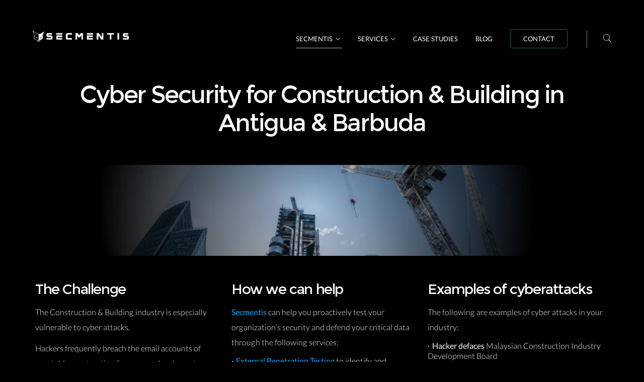

--- FILE ---
content_type: text/html
request_url: https://www.secmentis.com/antigua-and-barbuda/industries/construction-building
body_size: 3138
content:
<!DOCTYPE html><!--[if IE 8 ]><html class="ie no-js" xmlns="http://www.w3.org/1999/xhtml" xml:lang="en-419" lang="en-419"> <![endif]--><!--[if IE 9]> <html class="ie9 no-js" xmlns="http://www.w3.org/1999/xhtml" xml:lang="en-419" lang="en-419"> <![endif]--><!--[if (gte IE 9)|!(IE)]><!--><html class="no-js" itemscope="" itemtype="http://schema.org/WebPage" lang="en-419" prefix="og: http://ogp.me/ns#" xml:lang="en-419" xmlns="http://www.w3.org/1999/xhtml"><!--<![endif]--><head><meta charset="utf-8"><!--[if IE]><meta http-equiv="X-UA-Compatible" content="IE=edge"><![endif]--><meta content="width=device-width,initial-scale=1" name="viewport"><title>Construction &amp; Building | Secmentis Antigua &amp; Barbuda</title><meta content="Secmentis offers proactive security assessment services, including penetration testing and vulnerability scanning to companies in the Construction &amp; Building industry." name="description"><meta content="construction,architecture,penetration testing,penetration testing services,external penetration testing,external security testing,security testing,pentest,pentesting, antigua and barbuda" name="keywords"><meta content="Secmentis" name="author"><meta content="noodp" name="robots"><meta content="Construction &amp; Building | Secmentis Antigua &amp; Barbuda" property="og:title"><meta content="website" property="og:type"><meta content="https://www.secmentis.com/antigua-and-barbuda/industries/construction-building" property="og:url"><meta content="https://www.secmentis.com/secmentislogo.png" property="og:image"><meta content="Secmentis" property="og:site_name"><meta content="Secmentis offers proactive security assessment services, including penetration testing and vulnerability scanning to companies in the Construction &amp; Building industry." property="og:description"><meta content="Construction &amp; Building | Secmentis Antigua &amp; Barbuda" name="twitter:title"><meta content="@Secmentis" name="twitter:site"><meta content="@Secmentis" name="twitter:creator"><meta content="https://www.secmentis.com/secmentislogo.png" name="twitter:image:src"><meta content="Secmentis offers proactive security assessment services, including penetration testing and vulnerability scanning to companies in the Construction &amp; Building industry." name="twitter:description"><meta content="Construction &amp; Building | Secmentis Antigua &amp; Barbuda" itemprop="name"><meta content="https://www.secmentis.com/secmentislogo.png" itemprop="image"><meta content="Secmentis offers proactive security assessment services, including penetration testing and vulnerability scanning to companies in the Construction &amp; Building industry." itemprop="description"><link href="https://www.secmentis.com/antigua-and-barbuda/industries/construction-building" rel="canonical"><link href="https://www.secmentis.com/sitemap" rel="index"><link href="/favicon.ico" rel="shortcut icon"><link href="/img/apple-touch-icon.png" rel="apple-touch-icon"><link href="/img/apple-touch-icon-72x72.png" rel="apple-touch-icon" sizes="72x72"><link href="/img/apple-touch-icon-114x114.png" rel="apple-touch-icon" sizes="114x114"><link href="../css/style.css" rel="stylesheet" type="text/css"><!--[if lt IE 9]>
		<script src="../js/html5.js"></script>
	<![endif]--><script async="" src="https://www.googletagmanager.com/gtag/js?id=G-R74PF6MT9N"></script><script>function gtag(){dataLayer.push(arguments)}window.dataLayer=window.dataLayer||[],gtag("js",new Date),gtag("config","G-R74PF6MT9N")</script></head><body><nav class="mobile"><div class="search-trigger"></div><div class="search-form disabled"><form action="/search"><input class="search" id="search" name="search" type="text"></form></div><ul class="nav-content clearfix"><li id="magic-line"></li><li class="current-page first drop upper"><a class="drop-btn" href="#">Secmentis</a><ul class="drop-list"><li><a href="/antigua-and-barbuda/about">About</a></li><li><a href="/antigua-and-barbuda/research">Research</a></li><li><a href="/antigua-and-barbuda/industries">Industries</a></li><li><a href="/news">Cyber Security News</a></li><li><a href="/resources">Resources</a></li></ul></li><li class="drop upper"><a class="drop-btn" href="#">Services</a><ul class="drop-list"><li><a href="/antigua-and-barbuda/penetration-testing">Penetration Testing</a></li><li><a href="/antigua-and-barbuda/managed-security">Managed Security</a></li><li><a href="/antigua-and-barbuda/incident-response">Incident Response</a></li><li><a href="/antigua-and-barbuda/security-hardening">Security Hardening</a></li><li><a href="/antigua-and-barbuda/ddos-stress-testing">DDoS Stress Testing</a></li><li><a href="/antigua-and-barbuda/ddos-protection">DDoS Protection</a></li><li><a href="/antigua-and-barbuda/vulnerability-assessment">Vulnerability Assessment</a></li><li><a href="/antigua-and-barbuda/social-engineering">Social Engineering</a></li></ul></li><li class="upper"><a href="/antigua-and-barbuda/case-studies">Case Studies</a></li><li class="upper"><a href="/blog">Blog</a></li><li class="upper"><a class="cbtn" href="/antigua-and-barbuda/contact">Contact</a></li></ul></nav><header class="mobile"><a href="/antigua-and-barbuda/"><img alt="Secmentis Logo" class="logo" height="35" src="../logo.png" width="277"> </a><button class="nav-button" type="button"><div class="button-bars"></div></button></header><div class="sticky-head"></div><section class="hero small accent"><div class="hero-content container"><h1>Cyber Security for Construction &amp; Building in Antigua &amp; Barbuda</h1></div></section><section class="center-mobile content container"><div class="row"><img alt="construction and building industry cyber security" class="himg" src="../img/construction-building-security.jpg"></div><div class="row"><div class="col-sm-4"><h2>The Challenge</h2><p>The Construction &amp; Building industry is especially vulnerable to cyber attacks.</p><p>Hackers frequently breach the email accounts of reputable construction firms, spread malware to their employees, and attack both the external and internal IT infrastructures to steal secrets and patents.</p><p><a class="button green" href="/antigua-and-barbuda/contact">Get A free quote</a></p></div><div class="col-sm-4"><h2>How we can help</h2><p><a href="/antigua-and-barbuda/">Secmentis </a>can help you proactively test your organization's security and defend your critical data through the following services:</p><ul class="unordered-list"><li><a href="/antigua-and-barbuda/external-penetration-testing">External Penetration Testing </a>to identify and proactively resolve external security vulnerabilities</li><li><a href="/antigua-and-barbuda/internal-penetration-testing">Internal Penetration Testing </a>to identify and proactively resolve internal security concerns</li><li><a href="/antigua-and-barbuda/physical-penetration-testing">Physical Penetration Testing </a>to identify and proactively resolve vulnerabilities in physical security controls</li><li><a href="/antigua-and-barbuda/security-hardening">Security Hardening </a>to harden your IT infrastructure against attacks</li><li><a href="/antigua-and-barbuda/vulnerability-assessment">Vulnerability Assessment </a>get up to date with your current external or internal security posture</li><li><a href="/antigua-and-barbuda/ddos-protection">DDoS Protection </a>to protect your external IT infrastructure from malicious takedowns by cyber criminals</li></ul><h3>What motivates cyber attacks?</h3><ul class="unordered-list"><li><strong>Information Theft </strong>— cyber criminals want to steal customer and business-critical information</li><li><strong>Espionage </strong>— cyber criminals want to monitor your activities and steal information</li><li><strong>Hacktivism </strong>— cyber criminals want to make a political statement</li><li><strong>Sabotage </strong>— cyber criminals want to blackmail or disrupt your business</li><li><strong>Cyber Warfare </strong>— cyber criminals want to steal your business secrets, and use your systems as stepping stones</li></ul></div><div class="col-sm-4"><h2>Examples of cyberattacks</h2><p>The following are examples of cyber attacks in your industry:</p><ul class="unordered-list"><li><strong>Hacker defaces </strong>Malaysian Construction Industry Development Board</li><li><strong>Fraudsters target </strong>Dubai construction firm</li><li><strong>One in six </strong>construction firms affected by cyber-crime</li></ul><h2>Cost of A Data Breach for Construction / Industrial sector</h2><p><strong>$152 </strong>per capita</p><p>(source: Ponemon Institute)</p></div></div><p class="row center"><strong>Businesses we work with: </strong>Commercial construction companies, Residential construction companies, Homebuilding companies, Home builders, Building materials &amp; equipment companies</p></section><section class="call-to-action content light"><div class="container"><div class="row"><div class="title col-lg-12"><h2><strong>Triumph against adversaries.</strong></h2><p><strong>Talk to us today </strong>to find out how our team help you</p></div></div><div class="row"><div class="actions padded col-lg-12"><a class="button green" href="/antigua-and-barbuda/contact">Contact us</a></div></div></div></section><footer><div class="container"><div class="row sitenav"><div class="col-md-2"><div class="brand"><a href="/antigua-and-barbuda/"><img alt="Secmentis Logo" height="63" src="../logob.png" width="115"></a></div></div><div class="col-md-2"><h4>Secmentis</h4><ul><li><a href="/antigua-and-barbuda/about">About</a></li><li><a href="/antigua-and-barbuda/research">Research</a></li><li><a href="/antigua-and-barbuda/services">Services</a></li><li><a href="/antigua-and-barbuda/sitemap">Site map</a></li><li><a href="/antigua-and-barbuda/choose-country" title="Choose your country"><img height="16" src="../icons/countriess/ag.png" width="16"> Antigua &amp; Barbuda</a></li></ul></div><div class="col-md-2"><h4>Services</h4><ul><li><a href="/antigua-and-barbuda/penetration-testing">Penetration Testing</a></li><li><a href="/antigua-and-barbuda/external-penetration-testing">External Penetration Testing</a></li><li><a href="/antigua-and-barbuda/internal-penetration-testing">Internal Penetration Testing</a></li><li><a href="/antigua-and-barbuda/web-app-penetration-testing">Web App Penetration Testing</a></li><li><a href="/antigua-and-barbuda/wireless-penetration-testing">Wireless Penetration Testing</a></li><li><a href="/antigua-and-barbuda/managed-security">Managed Security</a></li><li><a href="/antigua-and-barbuda/incident-response">Incident Response</a></li><li><a href="/antigua-and-barbuda/security-hardening">Security Hardening</a></li><li><a href="/antigua-and-barbuda/ddos-stress-testing">DDoS Stress Testing</a></li><li><a href="/antigua-and-barbuda/ddos-protection">DDoS Protection</a></li><li><a href="/antigua-and-barbuda/vulnerability-assessment">Vulnerability Assessment</a></li><li><a href="/antigua-and-barbuda/social-engineering">Social Engineering</a></li></ul></div><div class="col-md-2"><h4>Info</h4><ul><li><a href="/news">Cyber Security News</a></li><li><a href="/resources">Resources</a></li><li><a href="/antigua-and-barbuda/industries">Industries</a></li><li><a href="/antigua-and-barbuda/case-studies">Case Studies</a></li><li><a href="/blog">Blog</a></li><li><a href="/antigua-and-barbuda/contact">Contact</a></li></ul></div><div class="col-md-2"><h4>Available in Antigua &amp; Barbuda</h4><p>Secmentis® cybersecurity assessment and protection services are available in St. John's, All Saints, Piggotts, Liberta, and Bolans in Antigua &amp; Barbuda.</p></div></div><div class="row"><ul class="contact-list col-md-8"><li><a href="/antigua-and-barbuda/terms">Terms of Use</a></li><li><a href="/antigua-and-barbuda/privacy">Privacy Policy</a></li><li><a href="/antigua-and-barbuda/legal/">Legal</a></li></ul><ul class="social-list col-md-4"><li><a href="https://x.com/secmentis"><i class="ic ic-twitter"></i></a></li><li><a href="https://www.facebook.com/secmentis"><i class="ic ic-facebook"></i></a></li><li class="copyright">Copyright © 2026 Secmentis Ltd. All rights reserved.</li></ul></div></div></footer><script src="../js/jquery.js"></script><script src="../js/main.js"></script><script defer src="https://static.cloudflareinsights.com/beacon.min.js/vcd15cbe7772f49c399c6a5babf22c1241717689176015" integrity="sha512-ZpsOmlRQV6y907TI0dKBHq9Md29nnaEIPlkf84rnaERnq6zvWvPUqr2ft8M1aS28oN72PdrCzSjY4U6VaAw1EQ==" data-cf-beacon='{"version":"2024.11.0","token":"306f4c4b0ed24fa9895d462ee9b8ad84","r":1,"server_timing":{"name":{"cfCacheStatus":true,"cfEdge":true,"cfExtPri":true,"cfL4":true,"cfOrigin":true,"cfSpeedBrain":true},"location_startswith":null}}' crossorigin="anonymous"></script>
</body></html>

--- FILE ---
content_type: text/css
request_url: https://www.secmentis.com/antigua-and-barbuda/css/style.css
body_size: 5761
content:
.ic,a.button,audio,canvas,video{display:inline-block}.sticky-head,[hidden],audio:not([controls]),template{display:none}hr,input[type=search]{-moz-box-sizing:content-box}.feature h3,img{vertical-align:middle}body,button,figure,input,ol,select,textarea,ul{margin:0}.clearfix:after,.container:after,.row:after{clear:both}body,html{-webkit-text-size-adjust:100%}section,svg:not(:root){overflow:hidden}.highlighted,body,p{color:#fff}#stat,a,a:visited{color:#16a0fa}@font-face{font-family:Lato;font-style:normal;font-weight:300;src:local('Lato Light'),local('Lato-Light'),url(../fonts/LatoLight.woff) format('woff')}@font-face{font-family:Lato;font-style:normal;font-weight:400;src:local('Lato Regular'),local('Lato-Regular'),url(../fonts/Lato.woff) format('woff')}@font-face{font-family:Montserrat;font-style:normal;font-weight:400;src:local('Montserrat-Regular'),url(../fonts/Montserrat.woff) format('woff')}article,aside,details,figcaption,figure,footer,header,hgroup,main,nav,section,summary{display:block}audio:not([controls]){height:0}.clearfix:after,.clearfix:before,.container:after,.container:before,.row:after,.row:before{display:table;content:" "}html{font-family:sans-serif;-ms-text-size-adjust:100%;-webkit-tap-highlight-color:transparent}a{background:0 0}a:focus{outline:dotted thin}:focus,a:active,a:hover{outline:0}abbr[title]{border-bottom:1px dotted}b,strong{font-weight:700}dfn{font-style:italic}hr{box-sizing:content-box;height:0}mark{background:#ff0;color:#000}.accent,body{background:#000}code,kbd,pre,samp{font-family:monospace,serif;font-size:1em}pre{white-space:pre-wrap}q{quotes:"\201C" "\201D" "\2018" "\2019"}small{font-size:80%}sub,sup{font-size:75%;line-height:0;position:relative;vertical-align:baseline}sup{top:-.5em}sub{bottom:-.25em}img{border:0;max-width:100%;height:auto}fieldset{border:1px solid silver;margin:0 2px;padding:.35em .625em .75em}legend{border:0;padding:0}button,select{text-transform:none}a.button,h4{text-transform:uppercase}button,html input[type=button],input[type=reset],input[type=submit]{-webkit-appearance:button;cursor:pointer}button[disabled],html input[disabled]{cursor:default}input[type=checkbox],input[type=radio]{box-sizing:border-box;padding:0}input[type=search]{-webkit-appearance:textfield;-webkit-box-sizing:content-box;box-sizing:content-box}input[type=search]::-webkit-search-cancel-button,input[type=search]::-webkit-search-decoration{-webkit-appearance:none}button::-moz-focus-inner,input::-moz-focus-inner{border:0;padding:0}textarea{overflow:auto;vertical-align:top}table{border-collapse:collapse;border-spacing:0}ol,ul{list-style:none;padding:0}:focus{outline:0!important}::-moz-focus-inner{border:0!important}.container{margin-right:auto;margin-left:auto;padding-left:15px;padding-right:15px}@media (min-width:768px){.container{width:750px}}@media (min-width:992px){.container{width:970px}}@media (min-width:1200px){.container{width:1170px}}.row{margin-left:-15px;margin-right:-15px}.col-lg-1,.col-lg-10,.col-lg-11,.col-lg-12,.col-lg-2,.col-lg-3,.col-lg-4,.col-lg-5,.col-lg-6,.col-lg-7,.col-lg-8,.col-lg-9,.col-md-1,.col-md-10,.col-md-11,.col-md-12,.col-md-2,.col-md-3,.col-md-4,.col-md-5,.col-md-6,.col-md-7,.col-md-8,.col-md-9,.col-sm-1,.col-sm-10,.col-sm-11,.col-sm-12,.col-sm-2,.col-sm-3,.col-sm-4,.col-sm-5,.col-sm-6,.col-sm-7,.col-sm-8,.col-sm-9,.col-xs-1,.col-xs-10,.col-xs-11,.col-xs-12,.col-xs-2,.col-xs-3,.col-xs-4,.col-xs-5,.col-xs-6,.col-xs-7,.col-xs-8,.col-xs-9{position:relative;min-height:1px;padding-left:15px;padding-right:15px}header,nav.desktop{position:absolute}.col-xs-1,.col-xs-10,.col-xs-11,.col-xs-12,.col-xs-2,.col-xs-3,.col-xs-4,.col-xs-5,.col-xs-6,.col-xs-7,.col-xs-8,.col-xs-9{float:left}.col-xs-12{width:100%}.col-xs-11{width:91.66666666666666%}.col-xs-10{width:83.33333333333334%}.col-xs-9{width:75%}.col-xs-8{width:66.66666666666666%}.col-xs-7{width:58.333333333333336%}.col-xs-6{width:50%}.col-xs-5{width:41.66666666666667%}.col-xs-4{width:33.33333333333333%}.col-xs-3{width:25%}.col-xs-2{width:16.666666666666664%}.col-xs-1{width:8.333333333333332%}.col-xs-pull-12{right:100%}.col-xs-pull-11{right:91.66666666666666%}.col-xs-pull-10{right:83.33333333333334%}.col-xs-pull-9{right:75%}.col-xs-pull-8{right:66.66666666666666%}.col-xs-pull-7{right:58.333333333333336%}.col-xs-pull-6{right:50%}.col-xs-pull-5{right:41.66666666666667%}.col-xs-pull-4{right:33.33333333333333%}.col-xs-pull-3{right:25%}.col-xs-pull-2{right:16.666666666666664%}.col-xs-pull-1{right:8.333333333333332%}.col-xs-pull-0{right:0}.col-xs-push-12{left:100%}.col-xs-push-11{left:91.66666666666666%}.col-xs-push-10{left:83.33333333333334%}.col-xs-push-9{left:75%}.col-xs-push-8{left:66.66666666666666%}.col-xs-push-7{left:58.333333333333336%}.col-xs-push-6{left:50%}.col-xs-push-5{left:41.66666666666667%}.col-xs-push-4{left:33.33333333333333%}.col-xs-push-3{left:25%}.col-xs-push-2{left:16.666666666666664%}.col-xs-push-1{left:8.333333333333332%}.col-xs-push-0{left:0}.col-xs-offset-12{margin-left:100%}.col-xs-offset-11{margin-left:91.66666666666666%}.col-xs-offset-10{margin-left:83.33333333333334%}.col-xs-offset-9{margin-left:75%}.col-xs-offset-8{margin-left:66.66666666666666%}.col-xs-offset-7{margin-left:58.333333333333336%}.col-xs-offset-6{margin-left:50%}.col-xs-offset-5{margin-left:41.66666666666667%}.col-xs-offset-4{margin-left:33.33333333333333%}.col-xs-offset-3{margin-left:25%}.col-xs-offset-2{margin-left:16.666666666666664%}.col-xs-offset-1{margin-left:8.333333333333332%}.col-xs-offset-0{margin-left:0}@media (min-width:768px){.col-sm-1,.col-sm-10,.col-sm-11,.col-sm-12,.col-sm-2,.col-sm-3,.col-sm-4,.col-sm-5,.col-sm-6,.col-sm-7,.col-sm-8,.col-sm-9{float:left}.col-sm-12{width:100%}.col-sm-11{width:91.66666666666666%}.col-sm-10{width:83.33333333333334%}.col-sm-9{width:75%}.col-sm-8{width:66.66666666666666%}.col-sm-7{width:58.333333333333336%}.col-sm-6{width:50%}.col-sm-5{width:41.66666666666667%}.col-sm-4{width:33.33333333333333%}.col-sm-3{width:25%}.col-sm-2{width:16.666666666666664%}.col-sm-1{width:8.333333333333332%}.col-sm-pull-12{right:100%}.col-sm-pull-11{right:91.66666666666666%}.col-sm-pull-10{right:83.33333333333334%}.col-sm-pull-9{right:75%}.col-sm-pull-8{right:66.66666666666666%}.col-sm-pull-7{right:58.333333333333336%}.col-sm-pull-6{right:50%}.col-sm-pull-5{right:41.66666666666667%}.col-sm-pull-4{right:33.33333333333333%}.col-sm-pull-3{right:25%}.col-sm-pull-2{right:16.666666666666664%}.col-sm-pull-1{right:8.333333333333332%}.col-sm-pull-0{right:0}.col-sm-push-12{left:100%}.col-sm-push-11{left:91.66666666666666%}.col-sm-push-10{left:83.33333333333334%}.col-sm-push-9{left:75%}.col-sm-push-8{left:66.66666666666666%}.col-sm-push-7{left:58.333333333333336%}.col-sm-push-6{left:50%}.col-sm-push-5{left:41.66666666666667%}.col-sm-push-4{left:33.33333333333333%}.col-sm-push-3{left:25%}.col-sm-push-2{left:16.666666666666664%}.col-sm-push-1{left:8.333333333333332%}.col-sm-push-0{left:0}.col-sm-offset-12{margin-left:100%}.col-sm-offset-11{margin-left:91.66666666666666%}.col-sm-offset-10{margin-left:83.33333333333334%}.col-sm-offset-9{margin-left:75%}.col-sm-offset-8{margin-left:66.66666666666666%}.col-sm-offset-7{margin-left:58.333333333333336%}.col-sm-offset-6{margin-left:50%}.col-sm-offset-5{margin-left:41.66666666666667%}.col-sm-offset-4{margin-left:33.33333333333333%}.col-sm-offset-3{margin-left:25%}.col-sm-offset-2{margin-left:16.666666666666664%}.col-sm-offset-1{margin-left:8.333333333333332%}.col-sm-offset-0{margin-left:0}}@media (min-width:992px){.col-md-1,.col-md-10,.col-md-11,.col-md-12,.col-md-2,.col-md-3,.col-md-4,.col-md-5,.col-md-6,.col-md-7,.col-md-8,.col-md-9{float:left}.col-md-12{width:100%}.col-md-11{width:91.66666666666666%}.col-md-10{width:83.33333333333334%}.col-md-9{width:75%}.col-md-8{width:66.66666666666666%}.col-md-7{width:58.333333333333336%}.col-md-6{width:50%}.col-md-5{width:41.66666666666667%}.col-md-4{width:33.33333333333333%}.col-md-3{width:25%}.col-md-2{width:16.666666666666664%}.col-md-1{width:8.333333333333332%}.col-md-pull-12{right:100%}.col-md-pull-11{right:91.66666666666666%}.col-md-pull-10{right:83.33333333333334%}.col-md-pull-9{right:75%}.col-md-pull-8{right:66.66666666666666%}.col-md-pull-7{right:58.333333333333336%}.col-md-pull-6{right:50%}.col-md-pull-5{right:41.66666666666667%}.col-md-pull-4{right:33.33333333333333%}.col-md-pull-3{right:25%}.col-md-pull-2{right:16.666666666666664%}.col-md-pull-1{right:8.333333333333332%}.col-md-pull-0{right:0}.col-md-push-12{left:100%}.col-md-push-11{left:91.66666666666666%}.col-md-push-10{left:83.33333333333334%}.col-md-push-9{left:75%}.col-md-push-8{left:66.66666666666666%}.col-md-push-7{left:58.333333333333336%}.col-md-push-6{left:50%}.col-md-push-5{left:41.66666666666667%}.col-md-push-4{left:33.33333333333333%}.col-md-push-3{left:25%}.col-md-push-2{left:16.666666666666664%}.col-md-push-1{left:8.333333333333332%}.col-md-push-0{left:0}.col-md-offset-12{margin-left:100%}.col-md-offset-11{margin-left:91.66666666666666%}.col-md-offset-10{margin-left:83.33333333333334%}.col-md-offset-9{margin-left:75%}.col-md-offset-8{margin-left:66.66666666666666%}.col-md-offset-7{margin-left:58.333333333333336%}.col-md-offset-6{margin-left:50%}.col-md-offset-5{margin-left:41.66666666666667%}.col-md-offset-4{margin-left:33.33333333333333%}.col-md-offset-3{margin-left:25%}.col-md-offset-2{margin-left:16.666666666666664%}.col-md-offset-1{margin-left:8.333333333333332%}.col-md-offset-0{margin-left:0}}@media (min-width:1200px){.col-lg-1,.col-lg-10,.col-lg-11,.col-lg-12,.col-lg-2,.col-lg-3,.col-lg-4,.col-lg-5,.col-lg-6,.col-lg-7,.col-lg-8,.col-lg-9{float:left}.col-lg-12{width:100%}.col-lg-11{width:91.66666666666666%}.col-lg-10{width:83.33333333333334%}.col-lg-9{width:75%}.col-lg-8{width:66.66666666666666%}.col-lg-7{width:58.333333333333336%}.col-lg-6{width:50%}.col-lg-5{width:41.66666666666667%}.col-lg-4{width:33.33333333333333%}.col-lg-3{width:25%}.col-lg-2{width:16.666666666666664%}.col-lg-1{width:8.333333333333332%}.col-lg-pull-12{right:100%}.col-lg-pull-11{right:91.66666666666666%}.col-lg-pull-10{right:83.33333333333334%}.col-lg-pull-9{right:75%}.col-lg-pull-8{right:66.66666666666666%}.col-lg-pull-7{right:58.333333333333336%}.col-lg-pull-6{right:50%}.col-lg-pull-5{right:41.66666666666667%}.col-lg-pull-4{right:33.33333333333333%}.col-lg-pull-3{right:25%}.col-lg-pull-2{right:16.666666666666664%}.col-lg-pull-1{right:8.333333333333332%}.col-lg-pull-0{right:0}.col-lg-push-12{left:100%}.col-lg-push-11{left:91.66666666666666%}.col-lg-push-10{left:83.33333333333334%}.col-lg-push-9{left:75%}.col-lg-push-8{left:66.66666666666666%}.col-lg-push-7{left:58.333333333333336%}.col-lg-push-6{left:50%}.col-lg-push-5{left:41.66666666666667%}.col-lg-push-4{left:33.33333333333333%}.col-lg-push-3{left:25%}.col-lg-push-2{left:16.666666666666664%}.col-lg-push-1{left:8.333333333333332%}.col-lg-push-0{left:0}.col-lg-offset-12{margin-left:100%}.col-lg-offset-11{margin-left:91.66666666666666%}.col-lg-offset-10{margin-left:83.33333333333334%}.col-lg-offset-9{margin-left:75%}.col-lg-offset-8{margin-left:66.66666666666666%}.col-lg-offset-7{margin-left:58.333333333333336%}.col-lg-offset-6{margin-left:50%}.col-lg-offset-5{margin-left:41.66666666666667%}.col-lg-offset-4{margin-left:33.33333333333333%}.col-lg-offset-3{margin-left:25%}.col-lg-offset-2{margin-left:16.666666666666664%}.col-lg-offset-1{margin-left:8.333333333333332%}.col-lg-offset-0{margin-left:0}}@font-face{font-family:smicons;src:url(../fonts/smicons.eot?59875445);src:url(../fonts/smicons.eot?59875445#iefix) format('embedded-opentype'),url(../fonts/smicons.woff?59875445) format('woff'),url(../fonts/smicons.ttf?59875445) format('truetype'),url(../fonts/smicons.svg?59875445#smicons) format('svg');font-weight:400;font-style:normal}.ic{font:normal normal normal 14px/1 smicons;font-size:inherit;text-rendering:auto;-webkit-font-smoothing:antialiased;-moz-osx-font-smoothing:grayscale}.ic-bullseye:before{content:'\e800'}.ic-clock:before{content:'\e801'}.ic-cogs:before{content:'\e802'}.ic-mail:before{content:'\e803'}.ic-phone:before{content:'\e804'}.ic-user-secret:before{content:'\e805'}.ic-twitter:before{content:'\e806'}.ic-facebook:before{content:'\e807'}.ic-linkedin:before{content:'\e808'}.ic-github:before{content:'\e809'}.ic-angle-right:before{content:'\e80a'}.ic-check:before{content:'\e80b'}.ic-bomb:before{content:'\e80c'}.ic-shield:before{content:'\e80d'}.ic-flash:before{content:'\e80e'}.ic-eye:before{content:'\e80f'}*,:after,:before{-webkit-box-sizing:border-box;-moz-box-sizing:border-box;box-sizing:border-box}button,input,select,textarea{font-family:inherit;font-size:inherit;line-height:inherit}body{font:400 16px Lato,arial,sans-serif;font-weight:300;-webkit-font-smoothing:antialiased}blockquote,em{font-style:italic}a,a:visited,h1,h2,h3,h4,strong{font-weight:400}nav.desktop,nav.mobile{overflow:visible!important}p{font-size:.9em;line-height:1.9em;margin:0 0 .7em}h1,h2,h3,h4{letter-spacing:-.05em;font-family:Montserrat;color:#fff;font-style:normal;line-height:1.17em;margin:0 0 15px}a,a:visited{text-decoration:none}a:hover{text-decoration:underline}.form-click input,a.button,header.mobile .nav-button.open .button-bars:after,nav.desktop .nav-content li a:hover,nav.mobile a:hover{text-decoration:none}h1{font-size:28px}h2{font-size:20px}h3{font-size:16px}h4{font-size:13px}.accent h1,.accent p{color:#fff}.light h1,.light h2,.light p,.light q{color:#000}.dark h1,.dark h2,.dark p{color:#fff}.content{padding-top:35px;padding-bottom:25px}.light{background:#fff}.dark{background:#000}.title{padding-bottom:30px}.parallax{width:100%;background-size:cover;background-attachment:scroll;background-position:top center}.padded{padding-bottom:10px}.center,.center-mobile{text-align:center}@media (min-width:768px){p{font-size:1em}p.small{font-size:14px}h1{font-size:38px}h2{font-size:25px}h3{font-size:17px}h4{font-size:14px}.content{padding-top:60px;padding-bottom:50px}.center-mobile{text-align:left}}@media (min-width:1200px){p{font-size:1em}h1{font-size:48px}h2{font-size:28px}h3{font-size:18px}h4{font-size:15px}.content{padding-top:90px;padding-bottom:80px}.title{padding-bottom:50px}.parallax{background-size:auto;background-attachment:fixed;background-position:50%}}@media (min-width:1920px){.parallax{background-size:cover}.hero.parallax{background-size:contain}}@media (max-width:1200px){.parallax{background-position:top center!important}}a.button{padding:10px 25px;font-size:11px;-webkit-border-radius:4px;-moz-border-radius:4px;border-radius:4px;-webkit-transition:background .25s linear;-moz-transition:background .25s linear;-o-transition:background .25s linear;transition:background .25s linear}a.button.green,a.button.white:hover{-webkit-transition:background .25s linear;-moz-transition:background .25s linear;-o-transition:background .25s linear}a.button:hover{opacity:1;filter:alpha(opacity=100);color:#fff}a.button.white{color:#fff;border:1px solid #fff;border:1px solid rgba(255,255,255,.7)}a.button.white:hover{background:rgba(255,255,255,.1);transition:background .25s linear}a.button.green{border:1px solid #2dd87d;background:#2dd87d;color:#fff;transition:background .25s linear}a.button.green:hover,nav.desktop .nav-content .drop-list a{-webkit-transition:background .25s linear;-moz-transition:background .25s linear;-o-transition:background .25s linear}a.button.green:hover{border:1px solid #2dd87d;border:1px solid rgba(45,216,125,.5);background:0 0;color:#2dd87d;transition:background .25s linear}@media (min-width:768px){a.button{padding:12px 35px;font-size:12px}}@media (min-width:1200px){a.button{padding:15px 45px;font-size:13px}nav{position:absolute}}header.mobile{z-index:99;padding-top:20px;width:100%;top:auto!important}header.mobile .logo{margin-left:20px;float:left}header.mobile .nav-button .button-bars:after,header.mobile .nav-button.open .button-bars:after{display:block;margin-left:15px;color:#fff;font-size:12px;line-height:35px;text-transform:uppercase}header.mobile .nav-button{display:block;float:right;background:0 0;padding:0;border:none;margin-right:20px}header.mobile .nav-button .button-bars{display:block;width:8px;height:35px;padding-right:53px;background:url(../icons/menu-lines.png) center left no-repeat;background-size:10px 11px}header.mobile .nav-button.open .button-bars{background:url(../icons/menu-close.png) center left no-repeat;background-size:10px 11px}header.mobile .nav-button .button-bars:after{content:"menu"}header.mobile .nav-button.open .button-bars:after{content:"close"}nav.mobile .search-trigger{display:none}nav.mobile .nav-content,nav.mobile .search-form{opacity:1!important;filter:alpha(opacity=100)!important;display:block!important}nav.mobile .search-form{margin:20px 20px 0}nav.mobile .nav-content{margin:0 20px 8px}nav.mobile .nav-content li{border-top:1px solid #e8e8e8}nav.mobile #magic-line,nav.mobile .nav-content .drop-list li:first-of-type,nav.mobile .nav-content li.first,nav.mobile .nav-content li.search-form{border-top:none}nav.mobile a{display:block;padding:12px 0 12px 20px;margin-right:20px;font-size:12px;color:#aaa;text-transform:uppercase}header.desktop .nav-button,nav.mobile{display:none}nav.mobile .nav-content li.drop a{background:url(../icons/drop.png) right center no-repeat;background-size:9px 5px}nav.mobile .nav-content li.drop a.open{background:url(../icons/drop-up.png) right center no-repeat;background-size:9px 5px}nav.mobile .nav-content .drop-list{display:none;margin-left:20px}nav.mobile .nav-content .drop-list li:last-of-type{padding-bottom:12px}nav.mobile .nav-content .drop-list li a{background:0 0!important;padding-left:40px;font-size:11px}nav.mobile #search{width:100%;outline:0;background:url(../icons/search-xs.png) 12px no-repeat;background-size:16px 16px;padding:10px 12px 10px 40px;margin-bottom:12px;font-family:Lato;font-weight:300;color:#aaa;font-size:12px;border:1px solid #e0e0dd;-webkit-appearance:none;-webkit-border-radius:4px;-moz-border-radius:4px;border-radius:4px}@media (min-width:768px){header.mobile{padding-top:40px}header.mobile .logo{margin-left:40px}header.mobile .nav-button{margin-right:40px}.nav-button .button-bars:after,header.mobile .nav-button.open .button-bars:after{font-size:12px}nav.mobile .search-form{margin:20px 40px 0}nav.mobile .nav-content{margin:0 40px 4px}nav.mobile a{padding:16px 0 16px 40px;margin-right:40px;font-size:13px}nav.mobile .nav-content .drop-list li:last-of-type{padding-bottom:16px}nav.mobile .nav-content .drop-list li a{padding-left:80px;font-size:12px}nav.mobile #search{padding:14px 12px 14px 40px}}header.desktop{z-index:99;padding:60px 0 0 5%;width:20%;left:0}nav.desktop{display:block!important;z-index:99;padding:60px 5% 0 0;width:80%;right:0}nav.desktop .search-trigger{margin-top:7px;margin-left:35px;display:block;position:relative;float:right;width:18px;height:18px;background:url(../icons/search-big.png) top center no-repeat;background-size:18px 36px;cursor:pointer}nav.desktop .search-trigger.open{background-position:bottom center}nav.desktop .search-trigger:before{content:"";display:block;position:absolute;width:1px;height:35px;background:#fff;background:rgba(255,255,255,.5);top:-7px;left:-32px}nav.desktop .search-trigger.open:before{display:none}nav.desktop .nav-content{float:right;position:relative}nav.desktop .nav-content li{float:left;padding-right:35px;position:relative}nav.desktop .nav-content li a{color:#fff;text-transform:uppercase;font-size:13px;line-height:35px}nav.desktop .nav-content li.drop a{padding-right:15px;background:url(../icons/drop-white.png) right center no-repeat;background-size:9px 5px}nav.desktop .nav-content li.drop a.open{background:url(../icons/drop-up-white.png) right center no-repeat;background-size:9px 5px}nav.desktop .nav-content .drop-list{display:none;text-align:left;position:absolute;width:200px;background:rgba(0,0,0,.7);border:1px solid #fff;border:1px solid rgba(255,255,255,.7);top:100%;bottom:auto;left:50%;margin-left:-70px;-webkit-border-radius:4px;-moz-border-radius:4px;border-radius:4px}.form-field span input,.form-field span textarea,nav.desktop #search{outline:0;border:1px solid #fff;-webkit-appearance:none;font-family:Lato;font-weight:300}nav.desktop .nav-content .drop-list li{display:block;float:none;padding:0}nav.desktop .nav-content .drop-list a{background:0 0!important;display:block;padding:15px 0 15px 25px!important;font-size:12px;line-height:1.2em;transition:background .25s linear}nav.desktop #search,nav.desktop .nav-content .drop-list a:hover{-webkit-transition:background .25s linear;-moz-transition:background .25s linear;-o-transition:background .25s linear}nav.desktop .nav-content .drop-list a:hover{background:rgba(255,255,255,.2)!important;transition:background .25s linear}nav.desktop .search-form{position:absolute;top:55px;right:5%;margin-right:65px;display:none}nav.desktop #search{width:455px;background:0 0;background-size:16px 16px;padding:10px 20px;margin-bottom:12px;color:#fff;font-size:13px;line-height:25px;border:1px solid rgba(255,255,255,.7);-webkit-border-radius:4px;-moz-border-radius:4px;border-radius:4px;transition:background .25s linear}nav.desktop #search:focus{background:rgba(255,255,255,.1);color:#fff;-webkit-transition:background .25s linear;-moz-transition:background .25s linear;-o-transition:background .25s linear;transition:background .25s linear}#magic-line{display:block;position:absolute;top:100%;left:0;height:1px;background:#fff;background:rgba(255,255,255,.7)}@media (min-width:1200px){.sticky-head{position:fixed;display:none;height:65px;width:100%;background:#000;background:rgba(0,0,0,.65);z-index:98}}header.desktop.sticky,nav.desktop.sticky{position:fixed;padding-top:0;max-height:65px}nav.desktop.sticky .nav-content li a{font-size:12px}nav.desktop.sticky .drop-list{border:1px solid #fff;border:1px solid rgba(255,255,255,.7);background:#000;background:rgba(0,0,0,.7);top:40px;-webkit-border-radius:4px;-moz-border-radius:4px;border-radius:4px}nav.desktop.sticky .nav-content .drop-list a{font-size:11px}footer .contact-list,footer .sitenav{font-size:14px;text-align:center}nav.desktop.sticky .search-form{top:-2px}nav.desktop.sticky #search{padding-top:6px;padding-bottom:6px}@media (min-width:768px){a.cbtn{padding:10px 25px;text-decoration:none;text-transform:uppercase;-webkit-border-radius:4px;-moz-border-radius:4px;border-radius:4px;-webkit-transition:background .25s linear;-moz-transition:background .25s linear;-o-transition:background .25s linear;transition:background .25s linear;border:1px solid #2dd87d;border:1px solid rgba(45,216,125,.5);background:0 0}a.cbtn:hover{opacity:1;filter:alpha(opacity=100);color:#fff;border:1px solid #2dd87d;background:#2dd87d}}.clients,footer .brand,footer .sitenav h4{padding-top:30px}footer,html.ie9 footer .social-list{background:#000}footer{color:#f2f2f1}footer .sitenav{border-top:1px solid #aaa}footer .sitenav h4{color:#fff}footer .contact-list,footer .social-list{padding:50px 0}.feature-box .feature,footer .contact-list li{padding-bottom:25px}footer .contact-list li:last-of-type{padding-bottom:0}footer .contact-list a,footer .social-list a{margin-left:10px;color:#f2f2f1;font-weight:300;opacity:.7;filter:alpha(opacity=70);-webkit-transition:opacity .15s linear;-moz-transition:opacity .15s linear;-o-transition:opacity .15s linear;transition:opacity .15s linear}footer .contact-list a:hover,footer .social-list a:hover{text-decoration:none;opacity:1;filter:alpha(opacity=100);-webkit-transition:opacity .15s linear;-moz-transition:opacity .15s linear;-o-transition:opacity .15s linear;transition:opacity .15s linear}footer .social-list{text-align:center;background:#000}footer .social-list li{font-size:16px;display:inline-block;margin-right:20px}footer .social-list li:last-of-type{margin-right:0}footer .social-list li.copyright{font-size:12px;color:#aaa}@media (min-width:768px){footer{background:#000}footer .contact-list,footer .social-list{text-align:center}footer .contact-list li{font-size:14px;display:inline-block;margin-right:50px;padding-bottom:0}footer .contact-list li:last-of-type{margin-right:0}}@media (min-width:992px){footer{background:#000}footer .contact-list{text-align:left}footer .social-list{text-align:right}footer .contact-list li{margin-right:50px;padding-bottom:0}footer .social-list li{margin-right:20px}footer .sitenav{text-align:left}}.call-to-action,.clients,.hero,.testimonial,.testimonial-pager,.testimonials .highlighted{text-align:center}.hero{min-height:350px}.hero .line{display:none;width:1px;height:80px;background:#fff;background:rgba(255,255,255,.7);margin:25px auto 0}.hero p{margin:0}.clients .logo,.notification,.phases{margin-bottom:20px}@media (min-width:768px){.hero{min-height:420px}.hero .line{display:block;height:40px;margin-top:10px}}@media (min-width:1200px){.hero .line{height:80px;margin-top:50px}.hero{min-height:680px}}.overview-block .button{margin-top:15px}.feature-image{position:static;display:block;width:100%;min-height:280px;background-size:cover;background-position:50% 20%}.feature-box .feature .social-list,.feature-box .feature h3,.feature-box .feature i.icon,.feature-box .feature p,.phases .icon,.phases h3,.phases p,.testimonial-pager .bx-pager-item{display:inline-block}.feature h3{line-height:26px}.feature i.icon{margin-right:10px}.feature-box .feature p{width:100%}.feature-box .feature .social-list li{float:left;margin-right:10px}.feature-box .feature .social-list li:last-of-type{margin-right:0}.feature-box .feature .social-list a{color:#7a7a7a;-webkit-transition:opacity .25s linear;-moz-transition:opacity .25s linear;-o-transition:opacity .25s linear;transition:opacity .25s linear}.feature-box .feature .social-list a:hover{opacity:.5;filter:alpha(opacity=50);-webkit-transition:opacity .25s linear;-moz-transition:opacity .25s linear;-o-transition:opacity .25s linear;transition:opacity .25s linear}@media (min-width:768px){.overview-block .button{margin-top:25px}.feature-box{position:relative}.feature-box .feature .social-list,.feature-box .feature h3,.feature-box .feature i.icon,.feature-box .feature p{float:left}.feature-box .feature h3{line-height:26px}.feature-image{position:absolute;top:0;left:0;height:100%;width:40%;z-index:11}}.testimonial{font-size:16px}.testimonial-pager .bx-pager-item{margin-right:10px}.testimonial-pager .bx-pager-item:last-of-type{margin-right:0}.testimonial-pager .bx-pager-link{display:block;width:10px;height:10px;text-indent:-999em;background:url(../icons/slider-pager.png) no-repeat;background-size:10px}.testimonial-pager .bx-pager-link.active{background:url(../icons/slider-pager-active.png) no-repeat;background-size:10px}@media (min-width:768px){.testimonial{font-size:20px}}@media (min-width:1200px){.overview-block .button{margin-top:40px}.feature-box .feature{padding-bottom:45px}.feature-box .feature.last{padding-bottom:0}.testimonial{font-size:24px}}.clients{padding-bottom:10px}@media (min-width:768px){.clients{padding-top:40px;padding-bottom:20px}.hero.small{min-height:120px}.hero.small .line{display:block;height:80px;margin-top:30px}}@media (min-width:992px){.testimonials-next .bx-next,.testimonials-prev .bx-prev{float:right;margin-left:30px}.clients{padding-top:50px;padding-bottom:30px}}.hero.small{min-height:120px}.phases .icon{margin-right:10px}.phases h3{line-height:26px;vertical-align:top}.phases p{width:100%}@media (min-width:768px){.phases .icon,.phases h3,.phases p{float:left}.phases{margin-bottom:20px}}@media (min-width:1200px){.hero.small .line{height:80px;margin-top:50px}.hero.small{min-height:240px}.phases{margin-bottom:50px}}#contactform fieldset{padding:0;margin:0;border:none}.form-field span{display:block}.form-field span input,.form-field span textarea{padding:12px 18px;width:100%;background:0 0;border:1px solid rgba(255,255,255,.7);-webkit-border-radius:4px;-moz-border-radius:4px;border-radius:4px;color:#fff;margin-bottom:16px;-webkit-transition:border .25s linear;-moz-transition:border .25s linear;transition:border .25s linear}.form-field span input:focus,.form-field span textarea:focus{border:1px solid #fff;border:1px solid rgba(255,255,255,.5);-webkit-transition:border .25s linear;-moz-transition:border .25s linear;transition:border .25s linear}.form-field span textarea{overflow:auto;height:180px;padding:18px}.form-field label{display:block;padding-bottom:8px;font-size:.8em}.form-click input{padding:10px 25px;text-transform:uppercase;-webkit-border-radius:4px;-moz-border-radius:4px;border-radius:4px;-webkit-transition:background .25s linear;-moz-transition:background .25s linear;-o-transition:background .25s linear;transition:background .25s linear;border:1px solid #2dd87d;border:1px solid rgba(45,216,125,.5);background:0 0;color:#fff}.form-click input:hover{opacity:1;filter:alpha(opacity=100);color:#fff;border:1px solid #2dd87d;background:#2dd87d}#alert{margin-top:25px;display:none}.notification{width:100%;padding:10px 18px;text-align:left;-webkit-border-radius:4px;-moz-border-radius:4px;border-radius:4px}.notification p{float:left;padding:0;margin:0}.notification.success{border:1px solid #b3dc82}.notification.success p{color:#5f9025}.notification.error{border:1px solid #fbc4c4}.notification.error p{color:#de5959}@media (min-width:768px){.form-field span input,.form-field span textarea{margin-bottom:20px}.form-field label{font-size:.9em;padding-bottom:10px}.form-click input{padding:12px 35px;font-size:12px}}@media (min-width:1200px){.form-field span input,.form-field span textarea{margin-bottom:25px}.form-field label{font-size:1em;padding-bottom:12px}.form-click input{padding:15px 45px;font-size:13px}}.unordered-list{margin-bottom:20px}.unordered-list li{margin-bottom:5px}.unordered-list li:before{content:"∙";margin-right:5px}@media only screen and (-webkit-min-device-pixel-ratio:2),only screen and (min--moz-device-pixel-ratio:2),only screen and (-moz-min-device-pixel-ratio:2),only screen and (-o-min-device-pixel-ratio:2 / 1),only screen and (min-device-pixel-ratio:2),only screen and (min-resolution:192dpi),only screen and (min-resolution:2dppx){header.mobile .nav-button .button-bars{background:url(../icons/menu-lines@2x.png) center left no-repeat;background-size:10px 11px}header.mobile .nav-button.open .button-bars{background:url(../icons/menu-close@2x.png) center left no-repeat;background-size:10px 11px}nav.mobile .nav-content li.drop a{background:url(../icons/drop@2x.png) right center no-repeat;background-size:9px 5px}nav.mobile .nav-content li.drop a.open{background:url(../icons/drop-up@2x.png) right center no-repeat;background-size:9px 5px}nav.mobile .nav-content #search{background:url(../icons/search-xs@2x.png) 12px no-repeat;background-size:16px 16px}nav.desktop .search-trigger{background:url(../icons/search-big@2x.png) top center no-repeat;background-size:18px 36px}nav.desktop .search-trigger.open{background-position:bottom center;background-size:18px 36px}.testimonial-pager .bx-pager-link{background:url(../icons/slider-pager@2x.png) no-repeat;background-size:10px}.testimonial-pager .bx-pager-link.active{background:url(../icons/slider-pager-active@2x.png) no-repeat;background-size:10px}.search-submit{background:url(../img/blog/search@2x.png) center center no-repeat #fff;background-size:16px 16px}}@media only screen and (-webkit-min-device-pixel-ratio:2) and (min-width:1300px),only screen and (min--moz-device-pixel-ratio:2) and (min-width:1300px),only screen and (-o-min-device-pixel-ratio:2 / 1) and (min-width:1300px),only screen and (min-device-pixel-ratio:2) and (min-width:1300px),only screen and (min-resolution:192dpi) and (min-width:1300px),only screen and (min-resolution:2dppx) and (min-width:1300px){nav.desktop .nav-content li.drop a{background:url(../icons/drop-white@2x.png) right center no-repeat;background-size:9px 5px}nav.desktop .nav-content li.drop a.open{background:url(../icons/drop-up-white@2x.png) right center no-repeat;background-size:9px 5px}}.himg{position:relative;top:-50px;width:100%}blockquote{color:#16a0fa;width:100%;padding:15px 0 15px 30px;margin-bottom:20px;margin-left:0}